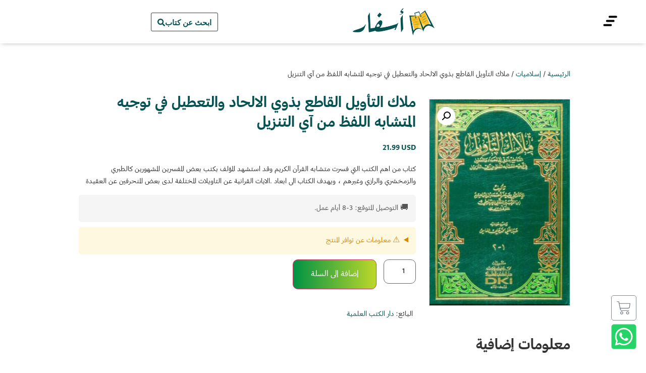

--- FILE ---
content_type: text/css
request_url: https://asfar.io/wp-content/uploads/elementor/css/post-31917.css?ver=1769701541
body_size: 207
content:
.elementor-kit-31917{--e-global-color-primary:#055250;--e-global-color-secondary:#54595F;--e-global-color-text:#7A7A7A;--e-global-color-accent:#61CE70;--e-global-color-9194029:#055250;--e-global-color-1cf9d1d:#05520E0D;--e-global-color-bd13f11:#044B0D24;--e-global-color-ebaee2a:#F7BE29;--e-global-color-aad5efe:#DBDED7;--e-global-typography-primary-font-family:"Greta Arabic";--e-global-typography-primary-font-weight:bold;--e-global-typography-secondary-font-family:"Greta Arabic";--e-global-typography-secondary-font-weight:bold;--e-global-typography-text-font-family:"Greta Arabic";--e-global-typography-text-font-weight:normal;--e-global-typography-accent-font-family:"Greta Arabic";font-family:"Greta Arabic", Sans-serif;}.elementor-kit-31917 e-page-transition{background-color:#FFBC7D;}.elementor-kit-31917 a{color:var( --e-global-color-9194029 );font-family:"Greta Arabic", Sans-serif;text-decoration:none;}.elementor-kit-31917 a:hover{color:var( --e-global-color-9194029 );}.elementor-kit-31917 h1{font-family:"Greta Arabic", Sans-serif;font-weight:bold;}.elementor-kit-31917 h2{font-family:"Greta Arabic", Sans-serif;font-weight:bold;}.elementor-kit-31917 h3{font-family:"Greta Arabic", Sans-serif;font-weight:bold;}.elementor-kit-31917 h4{font-family:"Greta Arabic", Sans-serif;font-weight:bold;}.elementor-kit-31917 h5{font-family:"Greta Arabic", Sans-serif;font-weight:bold;}.elementor-kit-31917 h6{font-family:"Greta Arabic", Sans-serif;font-weight:bold;}{}h1.entry-title{display:var(--page-title-display);}.site-header .site-branding{flex-direction:column;align-items:stretch;}.site-header{padding-inline-end:0px;padding-inline-start:0px;}.site-footer .site-branding{flex-direction:column;align-items:stretch;}@media(max-width:1024px){.elementor-section.elementor-section-boxed > .elementor-container{max-width:1024px;}.e-con{--container-max-width:1024px;}}@media(max-width:767px){.elementor-section.elementor-section-boxed > .elementor-container{max-width:767px;}.e-con{--container-max-width:767px;}}

--- FILE ---
content_type: text/plain
request_url: https://icanhazip.com/
body_size: 113
content:
3.14.143.79


--- FILE ---
content_type: text/plain; charset=utf-8
request_url: https://ipinfo.io/ip
body_size: -132
content:
3.14.143.79